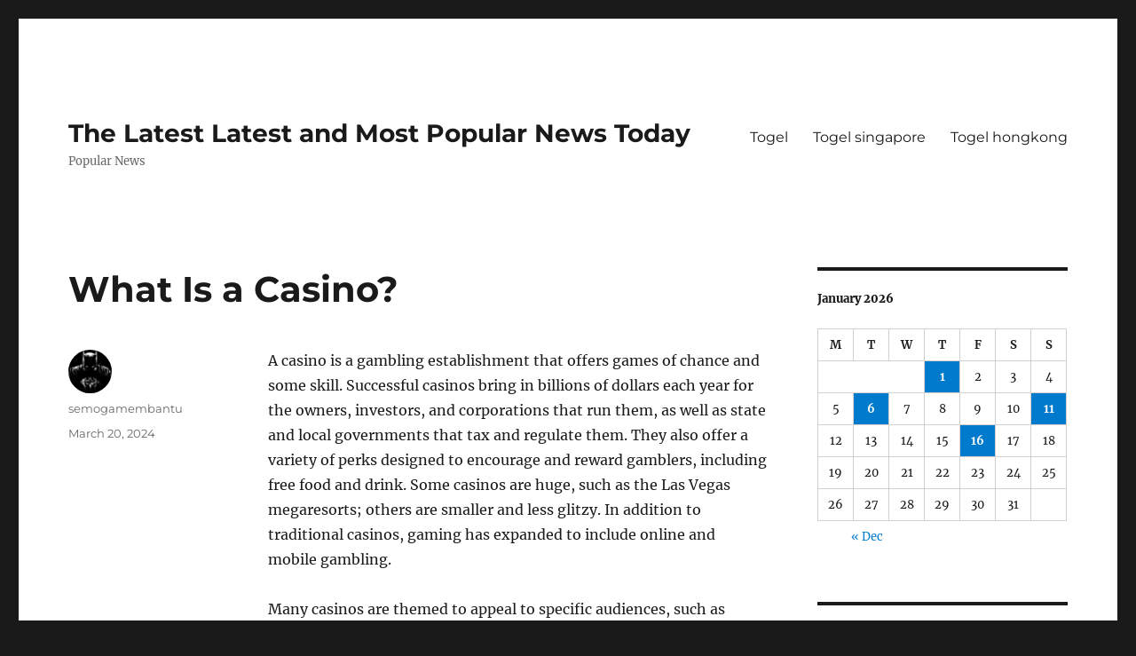

--- FILE ---
content_type: text/html; charset=UTF-8
request_url: http://toshangrilainn.com/what-is-a-casino-63/
body_size: 11527
content:
<!DOCTYPE html>
<html lang="en-US" class="no-js">
<head>
	<meta charset="UTF-8">
	<meta name="viewport" content="width=device-width, initial-scale=1.0">
	<link rel="profile" href="https://gmpg.org/xfn/11">
		<script>
(function(html){html.className = html.className.replace(/\bno-js\b/,'js')})(document.documentElement);
//# sourceURL=twentysixteen_javascript_detection
</script>
<meta name='robots' content='index, follow, max-image-preview:large, max-snippet:-1, max-video-preview:-1' />

	<!-- This site is optimized with the Yoast SEO plugin v26.7 - https://yoast.com/wordpress/plugins/seo/ -->
	<title>What Is a Casino? Discover Games, Fun &amp; Excitement!</title>
	<meta name="description" content="Discover what a casino is, its history, games, and entertainment options. Explore the vibrant world of gaming and leisure in one place!" />
	<link rel="canonical" href="https://toshangrilainn.com/what-is-a-casino-63/" />
	<meta property="og:locale" content="en_US" />
	<meta property="og:type" content="article" />
	<meta property="og:title" content="What Is a Casino? Discover Games, Fun &amp; Excitement!" />
	<meta property="og:description" content="Discover what a casino is, its history, games, and entertainment options. Explore the vibrant world of gaming and leisure in one place!" />
	<meta property="og:url" content="https://toshangrilainn.com/what-is-a-casino-63/" />
	<meta property="og:site_name" content="The Latest Latest and Most Popular News Today" />
	<meta property="article:published_time" content="2024-03-20T11:03:20+00:00" />
	<meta name="author" content="semogamembantu" />
	<meta name="twitter:card" content="summary_large_image" />
	<meta name="twitter:label1" content="Written by" />
	<meta name="twitter:data1" content="semogamembantu" />
	<meta name="twitter:label2" content="Est. reading time" />
	<meta name="twitter:data2" content="2 minutes" />
	<script type="application/ld+json" class="yoast-schema-graph">{"@context":"https://schema.org","@graph":[{"@type":"Article","@id":"https://toshangrilainn.com/what-is-a-casino-63/#article","isPartOf":{"@id":"https://toshangrilainn.com/what-is-a-casino-63/"},"author":{"name":"semogamembantu","@id":"https://toshangrilainn.com/#/schema/person/4a6ab14fed24fd38266b55a349eea5d4"},"headline":"What Is a Casino?","datePublished":"2024-03-20T11:03:20+00:00","mainEntityOfPage":{"@id":"https://toshangrilainn.com/what-is-a-casino-63/"},"wordCount":427,"articleSection":["Breaking News"],"inLanguage":"en-US"},{"@type":"WebPage","@id":"https://toshangrilainn.com/what-is-a-casino-63/","url":"https://toshangrilainn.com/what-is-a-casino-63/","name":"What Is a Casino? Discover Games, Fun & Excitement!","isPartOf":{"@id":"https://toshangrilainn.com/#website"},"datePublished":"2024-03-20T11:03:20+00:00","author":{"@id":"https://toshangrilainn.com/#/schema/person/4a6ab14fed24fd38266b55a349eea5d4"},"description":"Discover what a casino is, its history, games, and entertainment options. Explore the vibrant world of gaming and leisure in one place!","breadcrumb":{"@id":"https://toshangrilainn.com/what-is-a-casino-63/#breadcrumb"},"inLanguage":"en-US","potentialAction":[{"@type":"ReadAction","target":["https://toshangrilainn.com/what-is-a-casino-63/"]}]},{"@type":"BreadcrumbList","@id":"https://toshangrilainn.com/what-is-a-casino-63/#breadcrumb","itemListElement":[{"@type":"ListItem","position":1,"name":"Home","item":"https://toshangrilainn.com/"},{"@type":"ListItem","position":2,"name":"What Is a Casino?"}]},{"@type":"WebSite","@id":"https://toshangrilainn.com/#website","url":"https://toshangrilainn.com/","name":"The Latest Latest and Most Popular News Today","description":"Popular News","potentialAction":[{"@type":"SearchAction","target":{"@type":"EntryPoint","urlTemplate":"https://toshangrilainn.com/?s={search_term_string}"},"query-input":{"@type":"PropertyValueSpecification","valueRequired":true,"valueName":"search_term_string"}}],"inLanguage":"en-US"},{"@type":"Person","@id":"https://toshangrilainn.com/#/schema/person/4a6ab14fed24fd38266b55a349eea5d4","name":"semogamembantu","image":{"@type":"ImageObject","inLanguage":"en-US","@id":"https://toshangrilainn.com/#/schema/person/image/","url":"https://secure.gravatar.com/avatar/79e4f95737397fa3bbda16d87679fe928462d63e8371d690e04fa9e7c02ad698?s=96&d=mm&r=g","contentUrl":"https://secure.gravatar.com/avatar/79e4f95737397fa3bbda16d87679fe928462d63e8371d690e04fa9e7c02ad698?s=96&d=mm&r=g","caption":"semogamembantu"},"sameAs":["https://toshangrilainn.com"],"url":"http://toshangrilainn.com/author/semogamembantu/"}]}</script>
	<!-- / Yoast SEO plugin. -->


<link rel="alternate" type="application/rss+xml" title="The Latest Latest and Most Popular News Today &raquo; Feed" href="http://toshangrilainn.com/feed/" />
<link rel="alternate" title="oEmbed (JSON)" type="application/json+oembed" href="http://toshangrilainn.com/wp-json/oembed/1.0/embed?url=http%3A%2F%2Ftoshangrilainn.com%2Fwhat-is-a-casino-63%2F" />
<link rel="alternate" title="oEmbed (XML)" type="text/xml+oembed" href="http://toshangrilainn.com/wp-json/oembed/1.0/embed?url=http%3A%2F%2Ftoshangrilainn.com%2Fwhat-is-a-casino-63%2F&#038;format=xml" />
<style id='wp-img-auto-sizes-contain-inline-css'>
img:is([sizes=auto i],[sizes^="auto," i]){contain-intrinsic-size:3000px 1500px}
/*# sourceURL=wp-img-auto-sizes-contain-inline-css */
</style>
<style id='wp-emoji-styles-inline-css'>

	img.wp-smiley, img.emoji {
		display: inline !important;
		border: none !important;
		box-shadow: none !important;
		height: 1em !important;
		width: 1em !important;
		margin: 0 0.07em !important;
		vertical-align: -0.1em !important;
		background: none !important;
		padding: 0 !important;
	}
/*# sourceURL=wp-emoji-styles-inline-css */
</style>
<style id='wp-block-library-inline-css'>
:root{--wp-block-synced-color:#7a00df;--wp-block-synced-color--rgb:122,0,223;--wp-bound-block-color:var(--wp-block-synced-color);--wp-editor-canvas-background:#ddd;--wp-admin-theme-color:#007cba;--wp-admin-theme-color--rgb:0,124,186;--wp-admin-theme-color-darker-10:#006ba1;--wp-admin-theme-color-darker-10--rgb:0,107,160.5;--wp-admin-theme-color-darker-20:#005a87;--wp-admin-theme-color-darker-20--rgb:0,90,135;--wp-admin-border-width-focus:2px}@media (min-resolution:192dpi){:root{--wp-admin-border-width-focus:1.5px}}.wp-element-button{cursor:pointer}:root .has-very-light-gray-background-color{background-color:#eee}:root .has-very-dark-gray-background-color{background-color:#313131}:root .has-very-light-gray-color{color:#eee}:root .has-very-dark-gray-color{color:#313131}:root .has-vivid-green-cyan-to-vivid-cyan-blue-gradient-background{background:linear-gradient(135deg,#00d084,#0693e3)}:root .has-purple-crush-gradient-background{background:linear-gradient(135deg,#34e2e4,#4721fb 50%,#ab1dfe)}:root .has-hazy-dawn-gradient-background{background:linear-gradient(135deg,#faaca8,#dad0ec)}:root .has-subdued-olive-gradient-background{background:linear-gradient(135deg,#fafae1,#67a671)}:root .has-atomic-cream-gradient-background{background:linear-gradient(135deg,#fdd79a,#004a59)}:root .has-nightshade-gradient-background{background:linear-gradient(135deg,#330968,#31cdcf)}:root .has-midnight-gradient-background{background:linear-gradient(135deg,#020381,#2874fc)}:root{--wp--preset--font-size--normal:16px;--wp--preset--font-size--huge:42px}.has-regular-font-size{font-size:1em}.has-larger-font-size{font-size:2.625em}.has-normal-font-size{font-size:var(--wp--preset--font-size--normal)}.has-huge-font-size{font-size:var(--wp--preset--font-size--huge)}.has-text-align-center{text-align:center}.has-text-align-left{text-align:left}.has-text-align-right{text-align:right}.has-fit-text{white-space:nowrap!important}#end-resizable-editor-section{display:none}.aligncenter{clear:both}.items-justified-left{justify-content:flex-start}.items-justified-center{justify-content:center}.items-justified-right{justify-content:flex-end}.items-justified-space-between{justify-content:space-between}.screen-reader-text{border:0;clip-path:inset(50%);height:1px;margin:-1px;overflow:hidden;padding:0;position:absolute;width:1px;word-wrap:normal!important}.screen-reader-text:focus{background-color:#ddd;clip-path:none;color:#444;display:block;font-size:1em;height:auto;left:5px;line-height:normal;padding:15px 23px 14px;text-decoration:none;top:5px;width:auto;z-index:100000}html :where(.has-border-color){border-style:solid}html :where([style*=border-top-color]){border-top-style:solid}html :where([style*=border-right-color]){border-right-style:solid}html :where([style*=border-bottom-color]){border-bottom-style:solid}html :where([style*=border-left-color]){border-left-style:solid}html :where([style*=border-width]){border-style:solid}html :where([style*=border-top-width]){border-top-style:solid}html :where([style*=border-right-width]){border-right-style:solid}html :where([style*=border-bottom-width]){border-bottom-style:solid}html :where([style*=border-left-width]){border-left-style:solid}html :where(img[class*=wp-image-]){height:auto;max-width:100%}:where(figure){margin:0 0 1em}html :where(.is-position-sticky){--wp-admin--admin-bar--position-offset:var(--wp-admin--admin-bar--height,0px)}@media screen and (max-width:600px){html :where(.is-position-sticky){--wp-admin--admin-bar--position-offset:0px}}

/*# sourceURL=wp-block-library-inline-css */
</style><style id='global-styles-inline-css'>
:root{--wp--preset--aspect-ratio--square: 1;--wp--preset--aspect-ratio--4-3: 4/3;--wp--preset--aspect-ratio--3-4: 3/4;--wp--preset--aspect-ratio--3-2: 3/2;--wp--preset--aspect-ratio--2-3: 2/3;--wp--preset--aspect-ratio--16-9: 16/9;--wp--preset--aspect-ratio--9-16: 9/16;--wp--preset--color--black: #000000;--wp--preset--color--cyan-bluish-gray: #abb8c3;--wp--preset--color--white: #fff;--wp--preset--color--pale-pink: #f78da7;--wp--preset--color--vivid-red: #cf2e2e;--wp--preset--color--luminous-vivid-orange: #ff6900;--wp--preset--color--luminous-vivid-amber: #fcb900;--wp--preset--color--light-green-cyan: #7bdcb5;--wp--preset--color--vivid-green-cyan: #00d084;--wp--preset--color--pale-cyan-blue: #8ed1fc;--wp--preset--color--vivid-cyan-blue: #0693e3;--wp--preset--color--vivid-purple: #9b51e0;--wp--preset--color--dark-gray: #1a1a1a;--wp--preset--color--medium-gray: #686868;--wp--preset--color--light-gray: #e5e5e5;--wp--preset--color--blue-gray: #4d545c;--wp--preset--color--bright-blue: #007acc;--wp--preset--color--light-blue: #9adffd;--wp--preset--color--dark-brown: #402b30;--wp--preset--color--medium-brown: #774e24;--wp--preset--color--dark-red: #640c1f;--wp--preset--color--bright-red: #ff675f;--wp--preset--color--yellow: #ffef8e;--wp--preset--gradient--vivid-cyan-blue-to-vivid-purple: linear-gradient(135deg,rgb(6,147,227) 0%,rgb(155,81,224) 100%);--wp--preset--gradient--light-green-cyan-to-vivid-green-cyan: linear-gradient(135deg,rgb(122,220,180) 0%,rgb(0,208,130) 100%);--wp--preset--gradient--luminous-vivid-amber-to-luminous-vivid-orange: linear-gradient(135deg,rgb(252,185,0) 0%,rgb(255,105,0) 100%);--wp--preset--gradient--luminous-vivid-orange-to-vivid-red: linear-gradient(135deg,rgb(255,105,0) 0%,rgb(207,46,46) 100%);--wp--preset--gradient--very-light-gray-to-cyan-bluish-gray: linear-gradient(135deg,rgb(238,238,238) 0%,rgb(169,184,195) 100%);--wp--preset--gradient--cool-to-warm-spectrum: linear-gradient(135deg,rgb(74,234,220) 0%,rgb(151,120,209) 20%,rgb(207,42,186) 40%,rgb(238,44,130) 60%,rgb(251,105,98) 80%,rgb(254,248,76) 100%);--wp--preset--gradient--blush-light-purple: linear-gradient(135deg,rgb(255,206,236) 0%,rgb(152,150,240) 100%);--wp--preset--gradient--blush-bordeaux: linear-gradient(135deg,rgb(254,205,165) 0%,rgb(254,45,45) 50%,rgb(107,0,62) 100%);--wp--preset--gradient--luminous-dusk: linear-gradient(135deg,rgb(255,203,112) 0%,rgb(199,81,192) 50%,rgb(65,88,208) 100%);--wp--preset--gradient--pale-ocean: linear-gradient(135deg,rgb(255,245,203) 0%,rgb(182,227,212) 50%,rgb(51,167,181) 100%);--wp--preset--gradient--electric-grass: linear-gradient(135deg,rgb(202,248,128) 0%,rgb(113,206,126) 100%);--wp--preset--gradient--midnight: linear-gradient(135deg,rgb(2,3,129) 0%,rgb(40,116,252) 100%);--wp--preset--font-size--small: 13px;--wp--preset--font-size--medium: 20px;--wp--preset--font-size--large: 36px;--wp--preset--font-size--x-large: 42px;--wp--preset--spacing--20: 0.44rem;--wp--preset--spacing--30: 0.67rem;--wp--preset--spacing--40: 1rem;--wp--preset--spacing--50: 1.5rem;--wp--preset--spacing--60: 2.25rem;--wp--preset--spacing--70: 3.38rem;--wp--preset--spacing--80: 5.06rem;--wp--preset--shadow--natural: 6px 6px 9px rgba(0, 0, 0, 0.2);--wp--preset--shadow--deep: 12px 12px 50px rgba(0, 0, 0, 0.4);--wp--preset--shadow--sharp: 6px 6px 0px rgba(0, 0, 0, 0.2);--wp--preset--shadow--outlined: 6px 6px 0px -3px rgb(255, 255, 255), 6px 6px rgb(0, 0, 0);--wp--preset--shadow--crisp: 6px 6px 0px rgb(0, 0, 0);}:where(.is-layout-flex){gap: 0.5em;}:where(.is-layout-grid){gap: 0.5em;}body .is-layout-flex{display: flex;}.is-layout-flex{flex-wrap: wrap;align-items: center;}.is-layout-flex > :is(*, div){margin: 0;}body .is-layout-grid{display: grid;}.is-layout-grid > :is(*, div){margin: 0;}:where(.wp-block-columns.is-layout-flex){gap: 2em;}:where(.wp-block-columns.is-layout-grid){gap: 2em;}:where(.wp-block-post-template.is-layout-flex){gap: 1.25em;}:where(.wp-block-post-template.is-layout-grid){gap: 1.25em;}.has-black-color{color: var(--wp--preset--color--black) !important;}.has-cyan-bluish-gray-color{color: var(--wp--preset--color--cyan-bluish-gray) !important;}.has-white-color{color: var(--wp--preset--color--white) !important;}.has-pale-pink-color{color: var(--wp--preset--color--pale-pink) !important;}.has-vivid-red-color{color: var(--wp--preset--color--vivid-red) !important;}.has-luminous-vivid-orange-color{color: var(--wp--preset--color--luminous-vivid-orange) !important;}.has-luminous-vivid-amber-color{color: var(--wp--preset--color--luminous-vivid-amber) !important;}.has-light-green-cyan-color{color: var(--wp--preset--color--light-green-cyan) !important;}.has-vivid-green-cyan-color{color: var(--wp--preset--color--vivid-green-cyan) !important;}.has-pale-cyan-blue-color{color: var(--wp--preset--color--pale-cyan-blue) !important;}.has-vivid-cyan-blue-color{color: var(--wp--preset--color--vivid-cyan-blue) !important;}.has-vivid-purple-color{color: var(--wp--preset--color--vivid-purple) !important;}.has-black-background-color{background-color: var(--wp--preset--color--black) !important;}.has-cyan-bluish-gray-background-color{background-color: var(--wp--preset--color--cyan-bluish-gray) !important;}.has-white-background-color{background-color: var(--wp--preset--color--white) !important;}.has-pale-pink-background-color{background-color: var(--wp--preset--color--pale-pink) !important;}.has-vivid-red-background-color{background-color: var(--wp--preset--color--vivid-red) !important;}.has-luminous-vivid-orange-background-color{background-color: var(--wp--preset--color--luminous-vivid-orange) !important;}.has-luminous-vivid-amber-background-color{background-color: var(--wp--preset--color--luminous-vivid-amber) !important;}.has-light-green-cyan-background-color{background-color: var(--wp--preset--color--light-green-cyan) !important;}.has-vivid-green-cyan-background-color{background-color: var(--wp--preset--color--vivid-green-cyan) !important;}.has-pale-cyan-blue-background-color{background-color: var(--wp--preset--color--pale-cyan-blue) !important;}.has-vivid-cyan-blue-background-color{background-color: var(--wp--preset--color--vivid-cyan-blue) !important;}.has-vivid-purple-background-color{background-color: var(--wp--preset--color--vivid-purple) !important;}.has-black-border-color{border-color: var(--wp--preset--color--black) !important;}.has-cyan-bluish-gray-border-color{border-color: var(--wp--preset--color--cyan-bluish-gray) !important;}.has-white-border-color{border-color: var(--wp--preset--color--white) !important;}.has-pale-pink-border-color{border-color: var(--wp--preset--color--pale-pink) !important;}.has-vivid-red-border-color{border-color: var(--wp--preset--color--vivid-red) !important;}.has-luminous-vivid-orange-border-color{border-color: var(--wp--preset--color--luminous-vivid-orange) !important;}.has-luminous-vivid-amber-border-color{border-color: var(--wp--preset--color--luminous-vivid-amber) !important;}.has-light-green-cyan-border-color{border-color: var(--wp--preset--color--light-green-cyan) !important;}.has-vivid-green-cyan-border-color{border-color: var(--wp--preset--color--vivid-green-cyan) !important;}.has-pale-cyan-blue-border-color{border-color: var(--wp--preset--color--pale-cyan-blue) !important;}.has-vivid-cyan-blue-border-color{border-color: var(--wp--preset--color--vivid-cyan-blue) !important;}.has-vivid-purple-border-color{border-color: var(--wp--preset--color--vivid-purple) !important;}.has-vivid-cyan-blue-to-vivid-purple-gradient-background{background: var(--wp--preset--gradient--vivid-cyan-blue-to-vivid-purple) !important;}.has-light-green-cyan-to-vivid-green-cyan-gradient-background{background: var(--wp--preset--gradient--light-green-cyan-to-vivid-green-cyan) !important;}.has-luminous-vivid-amber-to-luminous-vivid-orange-gradient-background{background: var(--wp--preset--gradient--luminous-vivid-amber-to-luminous-vivid-orange) !important;}.has-luminous-vivid-orange-to-vivid-red-gradient-background{background: var(--wp--preset--gradient--luminous-vivid-orange-to-vivid-red) !important;}.has-very-light-gray-to-cyan-bluish-gray-gradient-background{background: var(--wp--preset--gradient--very-light-gray-to-cyan-bluish-gray) !important;}.has-cool-to-warm-spectrum-gradient-background{background: var(--wp--preset--gradient--cool-to-warm-spectrum) !important;}.has-blush-light-purple-gradient-background{background: var(--wp--preset--gradient--blush-light-purple) !important;}.has-blush-bordeaux-gradient-background{background: var(--wp--preset--gradient--blush-bordeaux) !important;}.has-luminous-dusk-gradient-background{background: var(--wp--preset--gradient--luminous-dusk) !important;}.has-pale-ocean-gradient-background{background: var(--wp--preset--gradient--pale-ocean) !important;}.has-electric-grass-gradient-background{background: var(--wp--preset--gradient--electric-grass) !important;}.has-midnight-gradient-background{background: var(--wp--preset--gradient--midnight) !important;}.has-small-font-size{font-size: var(--wp--preset--font-size--small) !important;}.has-medium-font-size{font-size: var(--wp--preset--font-size--medium) !important;}.has-large-font-size{font-size: var(--wp--preset--font-size--large) !important;}.has-x-large-font-size{font-size: var(--wp--preset--font-size--x-large) !important;}
/*# sourceURL=global-styles-inline-css */
</style>

<style id='classic-theme-styles-inline-css'>
/*! This file is auto-generated */
.wp-block-button__link{color:#fff;background-color:#32373c;border-radius:9999px;box-shadow:none;text-decoration:none;padding:calc(.667em + 2px) calc(1.333em + 2px);font-size:1.125em}.wp-block-file__button{background:#32373c;color:#fff;text-decoration:none}
/*# sourceURL=/wp-includes/css/classic-themes.min.css */
</style>
<link rel='stylesheet' id='twentysixteen-fonts-css' href='http://toshangrilainn.com/wp-content/themes/twentysixteen/fonts/merriweather-plus-montserrat-plus-inconsolata.css?ver=20230328' media='all' />
<link rel='stylesheet' id='genericons-css' href='http://toshangrilainn.com/wp-content/themes/twentysixteen/genericons/genericons.css?ver=20251101' media='all' />
<link rel='stylesheet' id='twentysixteen-style-css' href='http://toshangrilainn.com/wp-content/themes/twentysixteen/style.css?ver=20251202' media='all' />
<link rel='stylesheet' id='twentysixteen-block-style-css' href='http://toshangrilainn.com/wp-content/themes/twentysixteen/css/blocks.css?ver=20240817' media='all' />
<script src="http://toshangrilainn.com/wp-includes/js/jquery/jquery.min.js?ver=3.7.1" id="jquery-core-js"></script>
<script src="http://toshangrilainn.com/wp-includes/js/jquery/jquery-migrate.min.js?ver=3.4.1" id="jquery-migrate-js"></script>
<script id="twentysixteen-script-js-extra">
var screenReaderText = {"expand":"expand child menu","collapse":"collapse child menu"};
//# sourceURL=twentysixteen-script-js-extra
</script>
<script src="http://toshangrilainn.com/wp-content/themes/twentysixteen/js/functions.js?ver=20230629" id="twentysixteen-script-js" defer data-wp-strategy="defer"></script>
<link rel="https://api.w.org/" href="http://toshangrilainn.com/wp-json/" /><link rel="alternate" title="JSON" type="application/json" href="http://toshangrilainn.com/wp-json/wp/v2/posts/2166" /><link rel="EditURI" type="application/rsd+xml" title="RSD" href="http://toshangrilainn.com/xmlrpc.php?rsd" />
<meta name="generator" content="WordPress 6.9" />
<link rel='shortlink' href='http://toshangrilainn.com/?p=2166' />
</head>

<body class="wp-singular post-template-default single single-post postid-2166 single-format-standard wp-embed-responsive wp-theme-twentysixteen">
<div id="page" class="site">
	<div class="site-inner">
		<a class="skip-link screen-reader-text" href="#content">
			Skip to content		</a>

		<header id="masthead" class="site-header">
			<div class="site-header-main">
				<div class="site-branding">
											<p class="site-title"><a href="http://toshangrilainn.com/" rel="home" >The Latest Latest and Most Popular News Today</a></p>
												<p class="site-description">Popular News</p>
									</div><!-- .site-branding -->

									<button id="menu-toggle" class="menu-toggle">Menu</button>

					<div id="site-header-menu" class="site-header-menu">
													<nav id="site-navigation" class="main-navigation" aria-label="Primary Menu">
								<div class="menu-top-container"><ul id="menu-top" class="primary-menu"><li id="menu-item-295" class="menu-item menu-item-type-custom menu-item-object-custom menu-item-295"><a href="https://section809panel.org/">Togel</a></li>
<li id="menu-item-596" class="menu-item menu-item-type-custom menu-item-object-custom menu-item-596"><a href="https://tallyconnection.com/">Togel singapore</a></li>
<li id="menu-item-1143" class="menu-item menu-item-type-custom menu-item-object-custom menu-item-1143"><a href="https://www.filacp2020puntacana.org/">Togel hongkong</a></li>
</ul></div>							</nav><!-- .main-navigation -->
						
											</div><!-- .site-header-menu -->
							</div><!-- .site-header-main -->

					</header><!-- .site-header -->

		<div id="content" class="site-content">

<div id="primary" class="content-area">
	<main id="main" class="site-main">
		
<article id="post-2166" class="post-2166 post type-post status-publish format-standard hentry category-breaking-news">
	<header class="entry-header">
		<h1 class="entry-title">What Is a Casino?</h1>	</header><!-- .entry-header -->

	
	
	<div class="entry-content">
		<p>A casino is a gambling establishment that offers games of chance and some skill. Successful casinos bring in billions of dollars each year for the owners, investors, and corporations that run them, as well as state and local governments that tax and regulate them. They also offer a variety of perks designed to encourage and reward gamblers, including free food and drink. Some casinos are huge, such as the Las Vegas megaresorts; others are smaller and less glitzy. In addition to traditional casinos, gaming has expanded to include online and mobile gambling.</p>
<p>Many casinos are themed to appeal to specific audiences, such as sports fans or affluent patrons. The Bellagio in Las Vegas, for instance, features a fountain show that is renowned worldwide. Other famous casinos include the Monte-Carlo in Monaco, the Casino de Lisboa in Lisbon, and the Casino Baden-Baden in Germany.</p>
<p>Casinos differ from other forms of gambling, such as lotteries or Internet gambling, in that they involve a social aspect and require a level of skill. Players interact with one another in games such as poker and craps, or they may play against a computer in a slot machine. The house always has a mathematical advantage over the players, called the house edge, but some games have an element of skill that can lower this advantage.</p>
<p>Regardless of theme, a casino’s environment is designed around noise, light, and excitement. The floors are covered with bright and often gaudy patterns, and the walls are painted in stimulating or cheering colors. Red, for example, is a common color used in casinos because it helps people forget about time and keep playing. The noise from the machines and the crowds create a high-energy atmosphere that can be highly addictive.</p>
<p>To increase profits, casinos rely on high-tech surveillance systems to watch players and make sure they are following the rules. Cameras are placed throughout the casino and can be adjusted to focus on certain suspicious patrons. The cameras are connected to a control room, where security workers can monitor the video feeds and detect cheating or criminal behavior.</p>
<p>Although some critics argue that the perks offered by casinos divert money away from other forms of entertainment, most studies indicate that they add to local economies. In addition to providing jobs, they attract tourists and boost hotel occupancy rates. However, the costs of treating problem gambling and the lost productivity of compulsive gamblers can offset these benefits. In addition, some studies suggest that casino gambling can lead to increased crime in the surrounding area.</p>
	</div><!-- .entry-content -->

	<footer class="entry-footer">
		<span class="byline"><img alt='' src='https://secure.gravatar.com/avatar/79e4f95737397fa3bbda16d87679fe928462d63e8371d690e04fa9e7c02ad698?s=49&#038;d=mm&#038;r=g' srcset='https://secure.gravatar.com/avatar/79e4f95737397fa3bbda16d87679fe928462d63e8371d690e04fa9e7c02ad698?s=98&#038;d=mm&#038;r=g 2x' class='avatar avatar-49 photo' height='49' width='49' decoding='async'/><span class="screen-reader-text">Author </span><span class="author vcard"><a class="url fn n" href="http://toshangrilainn.com/author/semogamembantu/">semogamembantu</a></span></span><span class="posted-on"><span class="screen-reader-text">Posted on </span><a href="http://toshangrilainn.com/what-is-a-casino-63/" rel="bookmark"><time class="entry-date published updated" datetime="2024-03-20T11:03:20+00:00">March 20, 2024</time></a></span>			</footer><!-- .entry-footer -->
</article><!-- #post-2166 -->

	<nav class="navigation post-navigation" aria-label="Posts">
		<h2 class="screen-reader-text">Post navigation</h2>
		<div class="nav-links"><div class="nav-previous"><a href="http://toshangrilainn.com/what-is-gambling-13/" rel="prev"><span class="meta-nav" aria-hidden="true">Previous</span> <span class="screen-reader-text">Previous post:</span> <span class="post-title">What is Gambling?</span></a></div><div class="nav-next"><a href="http://toshangrilainn.com/what-is-a-lottery-26/" rel="next"><span class="meta-nav" aria-hidden="true">Next</span> <span class="screen-reader-text">Next post:</span> <span class="post-title">What Is a Lottery?</span></a></div></div>
	</nav>
	</main><!-- .site-main -->

	
</div><!-- .content-area -->


	<aside id="secondary" class="sidebar widget-area">
		<section id="calendar-2" class="widget widget_calendar"><div id="calendar_wrap" class="calendar_wrap"><table id="wp-calendar" class="wp-calendar-table">
	<caption>January 2026</caption>
	<thead>
	<tr>
		<th scope="col" aria-label="Monday">M</th>
		<th scope="col" aria-label="Tuesday">T</th>
		<th scope="col" aria-label="Wednesday">W</th>
		<th scope="col" aria-label="Thursday">T</th>
		<th scope="col" aria-label="Friday">F</th>
		<th scope="col" aria-label="Saturday">S</th>
		<th scope="col" aria-label="Sunday">S</th>
	</tr>
	</thead>
	<tbody>
	<tr>
		<td colspan="3" class="pad">&nbsp;</td><td><a href="http://toshangrilainn.com/2026/01/01/" aria-label="Posts published on January 1, 2026">1</a></td><td>2</td><td>3</td><td>4</td>
	</tr>
	<tr>
		<td>5</td><td><a href="http://toshangrilainn.com/2026/01/06/" aria-label="Posts published on January 6, 2026">6</a></td><td>7</td><td>8</td><td>9</td><td>10</td><td><a href="http://toshangrilainn.com/2026/01/11/" aria-label="Posts published on January 11, 2026">11</a></td>
	</tr>
	<tr>
		<td>12</td><td>13</td><td>14</td><td>15</td><td id="today"><a href="http://toshangrilainn.com/2026/01/16/" aria-label="Posts published on January 16, 2026">16</a></td><td>17</td><td>18</td>
	</tr>
	<tr>
		<td>19</td><td>20</td><td>21</td><td>22</td><td>23</td><td>24</td><td>25</td>
	</tr>
	<tr>
		<td>26</td><td>27</td><td>28</td><td>29</td><td>30</td><td>31</td>
		<td class="pad" colspan="1">&nbsp;</td>
	</tr>
	</tbody>
	</table><nav aria-label="Previous and next months" class="wp-calendar-nav">
		<span class="wp-calendar-nav-prev"><a href="http://toshangrilainn.com/2025/12/">&laquo; Dec</a></span>
		<span class="pad">&nbsp;</span>
		<span class="wp-calendar-nav-next">&nbsp;</span>
	</nav></div></section><section id="text-2" class="widget widget_text"><h2 class="widget-title">ADS</h2>			<div class="textwidget"><p><a href="http://161.35.98.87/">Togel</a></p>
<p><a href="https://apssr.com/">Pengeluaran SGP</a></p>
<p><a href="https://chnine.com/">keluaran sgp</a></p>
<p><a href="https://www.mroindonesia.com/">sbobet</a></p>
<p><a href="https://www.zuwenainternationalschool.com/fees-structure/"><span data-sheets-root="1">slot deposit pulsa 5000</span></a></p>
</div>
		</section><section id="archives-2" class="widget widget_archive"><h2 class="widget-title">Archives</h2><nav aria-label="Archives">
			<ul>
					<li><a href='http://toshangrilainn.com/2026/01/'>January 2026</a></li>
	<li><a href='http://toshangrilainn.com/2025/12/'>December 2025</a></li>
	<li><a href='http://toshangrilainn.com/2025/11/'>November 2025</a></li>
	<li><a href='http://toshangrilainn.com/2025/10/'>October 2025</a></li>
	<li><a href='http://toshangrilainn.com/2025/09/'>September 2025</a></li>
	<li><a href='http://toshangrilainn.com/2025/08/'>August 2025</a></li>
	<li><a href='http://toshangrilainn.com/2025/07/'>July 2025</a></li>
	<li><a href='http://toshangrilainn.com/2025/06/'>June 2025</a></li>
	<li><a href='http://toshangrilainn.com/2025/05/'>May 2025</a></li>
	<li><a href='http://toshangrilainn.com/2025/04/'>April 2025</a></li>
	<li><a href='http://toshangrilainn.com/2025/03/'>March 2025</a></li>
	<li><a href='http://toshangrilainn.com/2025/02/'>February 2025</a></li>
	<li><a href='http://toshangrilainn.com/2025/01/'>January 2025</a></li>
	<li><a href='http://toshangrilainn.com/2024/12/'>December 2024</a></li>
	<li><a href='http://toshangrilainn.com/2024/11/'>November 2024</a></li>
	<li><a href='http://toshangrilainn.com/2024/10/'>October 2024</a></li>
	<li><a href='http://toshangrilainn.com/2024/09/'>September 2024</a></li>
	<li><a href='http://toshangrilainn.com/2024/08/'>August 2024</a></li>
	<li><a href='http://toshangrilainn.com/2024/07/'>July 2024</a></li>
	<li><a href='http://toshangrilainn.com/2024/06/'>June 2024</a></li>
	<li><a href='http://toshangrilainn.com/2024/05/'>May 2024</a></li>
	<li><a href='http://toshangrilainn.com/2024/04/'>April 2024</a></li>
	<li><a href='http://toshangrilainn.com/2024/03/'>March 2024</a></li>
	<li><a href='http://toshangrilainn.com/2024/02/'>February 2024</a></li>
	<li><a href='http://toshangrilainn.com/2024/01/'>January 2024</a></li>
	<li><a href='http://toshangrilainn.com/2023/12/'>December 2023</a></li>
	<li><a href='http://toshangrilainn.com/2023/11/'>November 2023</a></li>
	<li><a href='http://toshangrilainn.com/2023/10/'>October 2023</a></li>
	<li><a href='http://toshangrilainn.com/2023/09/'>September 2023</a></li>
	<li><a href='http://toshangrilainn.com/2023/08/'>August 2023</a></li>
	<li><a href='http://toshangrilainn.com/2023/07/'>July 2023</a></li>
	<li><a href='http://toshangrilainn.com/2023/06/'>June 2023</a></li>
	<li><a href='http://toshangrilainn.com/2023/05/'>May 2023</a></li>
	<li><a href='http://toshangrilainn.com/2023/04/'>April 2023</a></li>
	<li><a href='http://toshangrilainn.com/2023/03/'>March 2023</a></li>
	<li><a href='http://toshangrilainn.com/2023/02/'>February 2023</a></li>
	<li><a href='http://toshangrilainn.com/2023/01/'>January 2023</a></li>
	<li><a href='http://toshangrilainn.com/2022/12/'>December 2022</a></li>
	<li><a href='http://toshangrilainn.com/2022/11/'>November 2022</a></li>
	<li><a href='http://toshangrilainn.com/2022/10/'>October 2022</a></li>
	<li><a href='http://toshangrilainn.com/2022/09/'>September 2022</a></li>
	<li><a href='http://toshangrilainn.com/2022/07/'>July 2022</a></li>
	<li><a href='http://toshangrilainn.com/2022/06/'>June 2022</a></li>
	<li><a href='http://toshangrilainn.com/2022/04/'>April 2022</a></li>
	<li><a href='http://toshangrilainn.com/2022/03/'>March 2022</a></li>
	<li><a href='http://toshangrilainn.com/2022/02/'>February 2022</a></li>
	<li><a href='http://toshangrilainn.com/2022/01/'>January 2022</a></li>
	<li><a href='http://toshangrilainn.com/2021/12/'>December 2021</a></li>
	<li><a href='http://toshangrilainn.com/2021/11/'>November 2021</a></li>
	<li><a href='http://toshangrilainn.com/2021/10/'>October 2021</a></li>
	<li><a href='http://toshangrilainn.com/2021/09/'>September 2021</a></li>
	<li><a href='http://toshangrilainn.com/2021/08/'>August 2021</a></li>
	<li><a href='http://toshangrilainn.com/2021/07/'>July 2021</a></li>
	<li><a href='http://toshangrilainn.com/2021/06/'>June 2021</a></li>
			</ul>

			</nav></section>
		<section id="recent-posts-2" class="widget widget_recent_entries">
		<h2 class="widget-title">Recent Posts</h2><nav aria-label="Recent Posts">
		<ul>
											<li>
					<a href="http://toshangrilainn.com/the-impact-of-modern-world-war-on-global-stability/">The Impact of Modern World War on Global Stability</a>
									</li>
											<li>
					<a href="http://toshangrilainn.com/human-power-crisis-in-state-conflict/">Human Power Crisis in State Conflict</a>
									</li>
											<li>
					<a href="http://toshangrilainn.com/global-conflict-the-impact-of-the-ukrainian-war-on-european-stability/">Global Conflict: The Impact of the Ukrainian War on European Stability</a>
									</li>
											<li>
					<a href="http://toshangrilainn.com/the-impact-of-rising-interest-rates-on-global-economic-growth/">The Impact of Rising Interest Rates on Global Economic Growth</a>
									</li>
											<li>
					<a href="http://toshangrilainn.com/geopolitical-dynamics-of-southeast-asia-in-the-modern-era/">Geopolitical Dynamics of Southeast Asia in the Modern Era</a>
									</li>
					</ul>

		</nav></section><section id="search-2" class="widget widget_search">
<form role="search" method="get" class="search-form" action="http://toshangrilainn.com/">
	<label>
		<span class="screen-reader-text">
			Search for:		</span>
		<input type="search" class="search-field" placeholder="Search &hellip;" value="" name="s" />
	</label>
	<button type="submit" class="search-submit"><span class="screen-reader-text">
		Search	</span></button>
</form>
</section><section id="categories-2" class="widget widget_categories"><h2 class="widget-title">Categories</h2><nav aria-label="Categories">
			<ul>
					<li class="cat-item cat-item-1"><a href="http://toshangrilainn.com/category/breaking-news/">Breaking News</a>
</li>
			</ul>

			</nav></section><section id="text-3" class="widget widget_text"><h2 class="widget-title">Advertisement</h2>			<div class="textwidget"><p><a href="http://192.81.215.80/">Data SGP</a></p>
<p><a href="https://especulacion.org/">Togel hongkong</a></p>
<p><a href="http://139.59.230.68/">Data hk</a></p>
<p><a href="https://www.lexingtonprep.com/">Togel singapore</a></p>
<p><a href="https://www.ensembleprojects.org/">Pragmatic play</a></p>
<p><a href="https://stroudnature.org/">Toto Macau</a></p>
<p><a href="https://dawgs-sportsbar.com/">Result Macau</a></p>
<p><a href="https://www.clearfieldconnected.org/"><span data-sheets-root="1">data kamboja</span></a></p>
<p><a href="https://cavemancoffeecavesf.com/"><span data-sheets-root="1">togel sgp</span></a></p>
<p><a href="https://socadido.org/"><span data-sheets-root="1">pengeluaran macau</span></a></p>
<p><a href="https://www.consulatalgerie-oujda.org/_ar/visa.php.html"><span style="color: #000000; font-size: 10pt; font-family: Arial;" data-sheets-root="1">toto macau</span></a></p>
<p><a href="https://lafondarestaurantbar.com/language/en/"><span data-sheets-root="1">slot deposit pulsa indosat</span></a></p>
<p><a href="https://revistadireito.com/blog-direito/"><span data-sheets-root="1">togel</span></a></p>
<p><a href="https://chelatacos.com/"><span data-sheets-root="1">togel macau hari ini</span></a></p>
<p><a href="https://www.spdn-cr.org/"><span data-sheets-root="1">pengeluaran macau</span></a></p>
<p><a href="https://www.nikuyano-curry.com/"><span data-sheets-root="1">toto macau</span></a></p>
<p><a href="https://gsvq.org/"><span data-sheets-root="1">toto hk</span></a></p>
<p><a href="https://208phoandveganboise.com/"><span data-sheets-root="1">data hk</span></a></p>
<p><a href="https://30thrumahsakit.com/"><span data-sheets-root="1">toto macau</span></a></p>
<p><a href="https://dlhlampungselatan.org/program/"><span data-sheets-root="1">data hk</span></a></p>
<p><a href="https://northzenmedia.org/contact-us/"><span data-sheets-root="1">togel macau</span></a></p>
<p><a href="https://farmersinnandtavern.com/"><span data-sheets-root="1">pengeluaran china</span></a></p>
<p><a href="https://www.acshr2024.org/"><span data-sheets-root="1">keluaran hk</span></a></p>
<p><a href="https://moveandwash.com/en/home"><span data-sheets-root="1">toto macua hari ini</span></a></p>
<p><a href="https://www.allupobar.com/"><span data-sheets-root="1">toto sdy</span></a></p>
<p><a href="https://greatlakescsmi.org/ontario/"><span data-sheets-root="1">data macau hari ini</span></a></p>
<p><a href="https://www.thebeaconhillpub.com/"><span data-sheets-root="1">togel sdy</span></a></p>
<p><a href="https://www.coffeeloungelucca.com/"><span data-sheets-root="1">togel sdy</span></a></p>
<p><a href="https://shinerrestaurant.com/"><span data-sheets-root="1">pengeluaran sdy</span></a></p>
<p><a href="https://souschefmyka.com/"><span data-sheets-root="1">keluaran sdy</span></a></p>
<p><a href="https://es-pal.org/"><span data-sheets-root="1">keluaran sdy</span></a></p>
<p>&nbsp;</p>
</div>
		</section>	</aside><!-- .sidebar .widget-area -->

		</div><!-- .site-content -->

		<footer id="colophon" class="site-footer">
							<nav class="main-navigation" aria-label="Footer Primary Menu">
					<div class="menu-top-container"><ul id="menu-top-1" class="primary-menu"><li class="menu-item menu-item-type-custom menu-item-object-custom menu-item-295"><a href="https://section809panel.org/">Togel</a></li>
<li class="menu-item menu-item-type-custom menu-item-object-custom menu-item-596"><a href="https://tallyconnection.com/">Togel singapore</a></li>
<li class="menu-item menu-item-type-custom menu-item-object-custom menu-item-1143"><a href="https://www.filacp2020puntacana.org/">Togel hongkong</a></li>
</ul></div>				</nav><!-- .main-navigation -->
			
			
			<div class="site-info">
								<span class="site-title"><a href="http://toshangrilainn.com/" rel="home">The Latest Latest and Most Popular News Today</a></span>
								<a href="https://wordpress.org/" class="imprint">
					Proudly powered by WordPress				</a>
			</div><!-- .site-info -->
		</footer><!-- .site-footer -->
	</div><!-- .site-inner -->
</div><!-- .site -->

<script type="speculationrules">
{"prefetch":[{"source":"document","where":{"and":[{"href_matches":"/*"},{"not":{"href_matches":["/wp-*.php","/wp-admin/*","/wp-content/uploads/*","/wp-content/*","/wp-content/plugins/*","/wp-content/themes/twentysixteen/*","/*\\?(.+)"]}},{"not":{"selector_matches":"a[rel~=\"nofollow\"]"}},{"not":{"selector_matches":".no-prefetch, .no-prefetch a"}}]},"eagerness":"conservative"}]}
</script>
<script id="wp-emoji-settings" type="application/json">
{"baseUrl":"https://s.w.org/images/core/emoji/17.0.2/72x72/","ext":".png","svgUrl":"https://s.w.org/images/core/emoji/17.0.2/svg/","svgExt":".svg","source":{"concatemoji":"http://toshangrilainn.com/wp-includes/js/wp-emoji-release.min.js?ver=6.9"}}
</script>
<script type="module">
/*! This file is auto-generated */
const a=JSON.parse(document.getElementById("wp-emoji-settings").textContent),o=(window._wpemojiSettings=a,"wpEmojiSettingsSupports"),s=["flag","emoji"];function i(e){try{var t={supportTests:e,timestamp:(new Date).valueOf()};sessionStorage.setItem(o,JSON.stringify(t))}catch(e){}}function c(e,t,n){e.clearRect(0,0,e.canvas.width,e.canvas.height),e.fillText(t,0,0);t=new Uint32Array(e.getImageData(0,0,e.canvas.width,e.canvas.height).data);e.clearRect(0,0,e.canvas.width,e.canvas.height),e.fillText(n,0,0);const a=new Uint32Array(e.getImageData(0,0,e.canvas.width,e.canvas.height).data);return t.every((e,t)=>e===a[t])}function p(e,t){e.clearRect(0,0,e.canvas.width,e.canvas.height),e.fillText(t,0,0);var n=e.getImageData(16,16,1,1);for(let e=0;e<n.data.length;e++)if(0!==n.data[e])return!1;return!0}function u(e,t,n,a){switch(t){case"flag":return n(e,"\ud83c\udff3\ufe0f\u200d\u26a7\ufe0f","\ud83c\udff3\ufe0f\u200b\u26a7\ufe0f")?!1:!n(e,"\ud83c\udde8\ud83c\uddf6","\ud83c\udde8\u200b\ud83c\uddf6")&&!n(e,"\ud83c\udff4\udb40\udc67\udb40\udc62\udb40\udc65\udb40\udc6e\udb40\udc67\udb40\udc7f","\ud83c\udff4\u200b\udb40\udc67\u200b\udb40\udc62\u200b\udb40\udc65\u200b\udb40\udc6e\u200b\udb40\udc67\u200b\udb40\udc7f");case"emoji":return!a(e,"\ud83e\u1fac8")}return!1}function f(e,t,n,a){let r;const o=(r="undefined"!=typeof WorkerGlobalScope&&self instanceof WorkerGlobalScope?new OffscreenCanvas(300,150):document.createElement("canvas")).getContext("2d",{willReadFrequently:!0}),s=(o.textBaseline="top",o.font="600 32px Arial",{});return e.forEach(e=>{s[e]=t(o,e,n,a)}),s}function r(e){var t=document.createElement("script");t.src=e,t.defer=!0,document.head.appendChild(t)}a.supports={everything:!0,everythingExceptFlag:!0},new Promise(t=>{let n=function(){try{var e=JSON.parse(sessionStorage.getItem(o));if("object"==typeof e&&"number"==typeof e.timestamp&&(new Date).valueOf()<e.timestamp+604800&&"object"==typeof e.supportTests)return e.supportTests}catch(e){}return null}();if(!n){if("undefined"!=typeof Worker&&"undefined"!=typeof OffscreenCanvas&&"undefined"!=typeof URL&&URL.createObjectURL&&"undefined"!=typeof Blob)try{var e="postMessage("+f.toString()+"("+[JSON.stringify(s),u.toString(),c.toString(),p.toString()].join(",")+"));",a=new Blob([e],{type:"text/javascript"});const r=new Worker(URL.createObjectURL(a),{name:"wpTestEmojiSupports"});return void(r.onmessage=e=>{i(n=e.data),r.terminate(),t(n)})}catch(e){}i(n=f(s,u,c,p))}t(n)}).then(e=>{for(const n in e)a.supports[n]=e[n],a.supports.everything=a.supports.everything&&a.supports[n],"flag"!==n&&(a.supports.everythingExceptFlag=a.supports.everythingExceptFlag&&a.supports[n]);var t;a.supports.everythingExceptFlag=a.supports.everythingExceptFlag&&!a.supports.flag,a.supports.everything||((t=a.source||{}).concatemoji?r(t.concatemoji):t.wpemoji&&t.twemoji&&(r(t.twemoji),r(t.wpemoji)))});
//# sourceURL=http://toshangrilainn.com/wp-includes/js/wp-emoji-loader.min.js
</script>
<script defer src="https://static.cloudflareinsights.com/beacon.min.js/vcd15cbe7772f49c399c6a5babf22c1241717689176015" integrity="sha512-ZpsOmlRQV6y907TI0dKBHq9Md29nnaEIPlkf84rnaERnq6zvWvPUqr2ft8M1aS28oN72PdrCzSjY4U6VaAw1EQ==" data-cf-beacon='{"version":"2024.11.0","token":"7606028215d3474e951b186fee2ebebf","r":1,"server_timing":{"name":{"cfCacheStatus":true,"cfEdge":true,"cfExtPri":true,"cfL4":true,"cfOrigin":true,"cfSpeedBrain":true},"location_startswith":null}}' crossorigin="anonymous"></script>
</body>
</html>
